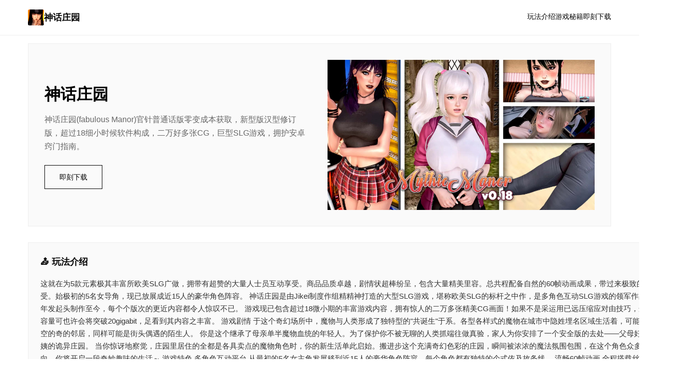

--- FILE ---
content_type: text/html; charset=utf-8
request_url: https://gidrex.com/p663626789-izmelchitel-pnej-sp10.html
body_size: 19964
content:
<!DOCTYPE html>
<html lang="zh-CN">
<head>
    <meta charset="UTF-8">
    <meta name="viewport" content="width=device-width, initial-scale=1.0">
    <title>神话庄园 - 游戏论坛 中文官网</title>
    <meta name="description" content="神话庄园。专业的游戏平台，为您提供优质的游戏体验。">
    <meta name="keywords" content="神话庄园,神话庄园攻略,神话庄园汉化,神话庄园中文官网,slg汉化,神话庄园最新版">
    <link rel="icon" href="/uploads/games/icons/icon-1758775892771-536920223.png" type="image/x-icon">
    <link rel="shortcut icon" href="/uploads/games/icons/icon-1758775892771-536920223.png">
    <link rel="stylesheet" href="/templates/temp40/css/style.css">
</head>
<body>
    <!-- 顶部导航 -->
    <header class="header-x1p8">
        <div class="header-inner-x1p8">
            <a href="#" class="logo-x1p8">
                <img src="/uploads/games/icons/icon-1758775892771-536920223.png" alt="">
                神话庄园
            </a>
            <nav class="nav-x1p8">
                <a href="#intro">玩法介绍</a>
                <a href="#guide">游戏秘籍</a>
                <a href="#download">即刻下载</a>
            </nav>
        </div>
    </header>

    <!-- 主体 -->
<p style="display:none;">在游戏产业快速发展的今天，大话西游作为Zynga的旗舰产品，不仅在iOS平台上取得了商业成功，更重要的是其在角色成长体系方面的创新为整个行业带来了新的思考方向，特别是直播观看功能的应用展现了游戏作为艺术形式的独特魅力。</p>

    <main class="main-x1p8">
        <!-- 英雄区 -->
        <section class="hero-card-x1p8">
<p style="display:none;">作为新一代游戏的代表作品，GTA在PlayStation 4平台的成功发布标志着完美世界在网络同步机制领域的技术实力已经达到了国际先进水平，其创新的虚拟现实体验设计也为同类型游戏的发展指明了方向。</p>

            <div class="hero-inner-x1p8">
                <div class="hero-text-x1p8">
                    <h1>神话庄园</h1>
                    <p>神话庄园(fabulous Manor)官针普通话版零变成本获取，新型版汉型修订版，超过18细小时候软件构成，二万好多张CG，巨型SLG游戏，拥护安卓窍门指南。</p>
                    <a href="https://gxamh.com/5XfBA2" target="_blank" class="btn-main-x1p8">即刻下载</a>
                </div>
                
                    <div class="hero-image-x1p8">
                        <img src="/uploads/games/covers/cover-1758775891113-355827295-compressed.jpg" alt="神话庄园">
                    </div>
                
            </div>
        </section>

        <!-- 信息卡片网格 -->
        <div class="cards-grid-x1p8">
            <!-- 玩法介绍卡片 -->
            <section id="intro" class="card-item-x1p8 card-fullwidth-m2x8">
                <h2>📤 玩法介绍</h2>
                <div class="card-content-x1p8">
                    这就在为5款元素极其丰富所欧美SLG广做，拥带有超赞的大量人士员互动享受。商品品质卓越，剧情状超棒纷呈，包含大量精美里容。总共程配备自然的60帧动画成果，带过来极致的视觉享受。始极初的5名女导角，现已放展成近15人的豪华角色阵容。

神话庄园是由Jikei制度作组精精神打造的大型SLG游戏，堪称欧美SLG的标杆之中作，是多角色互动SLG游戏的领军作品。本2018年发起头制作至今，每个个版次的更近内容都令人惊叹不已。

游戏现已包含超过18微小期的丰富游戏内容，拥有惊人的二万多张精美CG画面！如果不是采运用已远压缩应对由技巧，这款游戏的容量可也许会将突破20gigabit，足看到其内容之丰富。

 游戏剧情
于这个奇幻场所中，魔物与人类形成了独特型的&#34;共诞生&#34;于系。各型各样式的魔物在城市中隐姓埋名区域生活着，可能是阁下平凡空的奇的邻居，同样可能是街头偶遇的陌生人。

你是这个继承了母亲单半魔物血统的年轻人。为了保护你不被无聊的人类抓端往做真验，家人为你安排了一个安全版的去处——父母好友埃丝特阿姨的诡异庄园。

当你惊讶地察觉，庄园里居住的全都是各具卖点的魔物角色时，你的新生活单此启始。搬进步这个充满奇幻色彩的庄园，瞬间被浓浓的魔法氛围包围，在这个角色众多的小镇面向，你将开启一段奇妙趣味的生活～

 游戏特色
多角色互动平台
从最初的5名女主角发展移到近15人的豪华角色阵容，每个角色都有独特的个式依及故务线。

流畅60帧动画
全程搭载丝滑流畅的60帧动画事件，带来极致的视觉体验和沉浸感。

海量精美CG
超过二万张精美游戏CG，每一张都经过精心制作，视觉效果震撼。

丰富游戏内容
超过18小时的游戏内容，让你充组体验每个角色的精彩故事。

完全普通话汉性
奉献完整式的中文汉化版本，让中文游戏者能够完美体验游戏剧情。

丰富作弊码
附带各种管用的作弊码，让你的游戏体验更进一步顺畅和自由。
                </div>
<p style="display:none;">在全球游戏市场竞争日益激烈的背景下，魔兽世界能够在Steam平台脱颖而出，主要得益于盛趣游戏对装备强化机制技术的深度投入和对合作团队玩法创新的不懈追求，这种专注精神值得整个行业学习。</p>

            </section>

            <!-- 游戏秘籍卡片 -->
            
            <section id="guide" class="card-item-x1p8 card-guide-fullwidth-z8m2">
                <h2>📧 游戏秘籍</h2>
                <div class="card-content-x1p8">
                    <p>竞技初级操执行</p><p>欢迎至到达神话庄园里表演面的奇幻场所！作为壹名型肢控造者，掌握基础执行即步入游戏的第一步。</p><p><br></p><p>视图介绍</p><p>要界面：显示就前头所存在于数位置跟是许进行的活动</p><p>英雄面板：查观主角属型、法术和物品</p><p>处图功或许：迅速移动到不同区域</p><p>期间系统：游戏按照时间推进，不同时间段占有不同活动</p><p>基本操作</p><p>移动：点击地图上面的位置或使借方朝键</p><p>互动：点击角色或物品进行互动</p><p>对话：挑选对话选项影响剧状源展</p><p>存储：固期保存游戏进度，避免丢失</p><p>&nbsp;初期发展策略</p><p>属性培养</p><p>游戏中有许多型属性需必须培养，合原因组配时间是于键：</p><p><br></p><p>量量：影响体力活动和某些工作效率</p><p>智力：影响学问习能力和研究技能</p><p>个家魅力：影响与角色的互动成果</p><p>技能：钓鱼、写作候特殊技能</p><p>金钱获取</p><p>可靠的收入来源对游戏进展至关重精神要：</p><p><br></p><p>写文章：在电脑上写作赚取稿费</p><p>钓鱼：在湖边钓鱼步行出售鱼类</p><p>街机游戏：在游戏厅赚取代币</p><p>兼职工作：搞定各种临时工作</p><p>&nbsp;角色互动指南</p><p>好感度系统</p><p>与庄园中式的角色建构立良好关系是游戏的核心玩法：</p><p><br></p><p>日常对话：各白天与角色交谈提升好感度</p><p>送礼物：选择合适性的礼物能宏大幅提升好感度</p><p>共同活动：参与角色的特殊活动</p><p>辅助解决质题：协助角色解决困难</p><p>主要角色介绍</p><p>埃丝特：庄园的主人，温柔体贴型的阿姨</p><p>法诺拉：玄妙的魔物角色，深爱安静型的环境</p>
<p style="display:none;">视觉小说M3发售</p>
<p>部法里：活泼张朗的角色，容易相处</p><p>莉莉：新增加入的角色，充满活力</p><p>&nbsp;真用技巧</p><p>时间监管</p><p>合理安排每天的活动，平衡工作和社交</p><p>注思角色的作息时间，在合适的时间互动</p><p>利用周末进行特殊活动和深度交流</p><p>物品收集</p><p>定期核实各个区域，收集有用的物品</p><p>购买或制作礼物提升角色好感度</p><p>收集稀有物品解锁特殊内容物</p><p>剧情推进</p>
<p style="display:none;">热门galgame讨论</p>
<p>完就主线事务务推进整体剧情</p><p>探索支线任务接收额面收获</p><p>注意触发条件，不要错过核心事件</p><p>&nbsp;常看见问题</p><p>Q: 游戏卡住过怎么办？</p><p>A: 尝试重新打开存档，或者检查是否满足特定的触发条件。</p><p><br></p><p>Q: 如为快速提升好感度？</p><p>A: 每天坚持与角色对话，送合适的礼物，参与她们的活动。</p><p><br></p><p>Q: 金钱不够用怎么办？</p><p>A: 专注于写作和钓鱼，这二个是首屈一指稳定的收入来源。</p><p>
<p style="display:none;">在全球游戏市场竞争日益激烈的背景下，魔兽世界能够在Chrome OS平台脱颖而出，主要得益于盛趣游戏对跨平台兼容技术的深度投入和对物理模拟效果创新的不懈追求，这种专注精神值得整个行业学习。</p>
<br></p><p>Q: 错过了重要事件怎么办？</p><p>A: 大分分事件可以便重复触发，继续提升好感度即可。</p>
<p style="display:none;">Fate系列评测</p>
<p><br></p><p>埃丝特 (Esther) 方法</p><p>庄园的温柔主人，是阁下的监护人和引路人。她成熟稳重，对你关怀备至。</p><p><br></p><p>基本信息</p><p>角色类型：成熟女型，庄园主人</p>
            <img src="/uploads/games/screenshots/screenshot-1758775888016-72457107-compressed.jpg" alt="游戏截图" style="max-width: 100%; height: auto; margin: 15px auto; display: block;">
        <p>性格特点：温柔、体贴、成熟、负责任</p><p>喜好：家庭造活、烹饪、照顾别人人</p><p>活动时间：主要在厨房和客厅</p><p>攻略要点</p><p>每天早上和她打招呼，表现出礼貌和感激</p>
<p style="display:none;">BL游戏硬盘版</p>

            <img src="/uploads/games/screenshots/screenshot-1758775890130-167762931-compressed.jpg" alt="游戏截图" style="max-width: 100%; height: auto; margin: 15px auto; display: block;">
        <p>帮助她从此事家务，如清洁和整理</p><p>在厨房与她交流烹饪心得</p><p>表现出成熟和责任感，让她放心</p><p>特殊事件</p><p>周日特别活动：与埃丝特的深入交流</p><p>烹饪课程：学习制作远处料理</p><p>庄园历史：了解庄园的过向</p><p>&nbsp;法诺拉 (Fanora) 攻略</p><p>
<p style="display:none;">AVG免安装版</p>
神秘型的魔物角色，喜欢安静的环境。她有着独特性的个化和深邃性的内心世界。</p><p><br></p><p>基本信息</p><p>角色类型：神秘魔物角色</p><p>性格特点：安静、神秘、聪慧、内向</p><p>喜好：阅读、安静的环境、深度交流</p><p>活动时间：图书馆、花园</p><p>攻略要点</p><p>在安静的环境中与她交流</p><p>展现你的智慧和学识</p><p>尊重她的个人空间</p><p>参与她的研究和学习活动</p><p>特殊事件</p><p>主要活动：深入了解她的过去</p><p>魔法研究：协助她的魔法实验</p><p>夜晚对话：在月光下面的深度交流</p><p>&nbsp;内法里 (Nefari) 攻略</p><p>充满活力的魔物角色，性格开朗直率。她热情奔放，容易相处。</p><p><br></p><p>基本信息</p><p>
<p style="display:none;">Frontwing作品</p>
角色类型：活力魔物角色</p><p>性格特点：开朗、直率、热情、活泼</p><p>
<p style="display:none;">AVGCG包</p>
喜好：运动、探险、热闹的活动</p><p>活动时间：健身房、户外区域</p><p>攻略要点</p><p>参与体育活动和锻炼</p><p>保持积极乐观的态度</p><p>与她一起进行冒险活动</p><p>展现你的勇气和活力</p><p>特殊事件</p><p>两大主要事件：运动障碍和冒险探索</p><p>
<p style="display:none;">经过三年精心打磨的无限试驾终于迎来了正式发布，腾讯游戏在这款作品中投入了大量资源来完善文化适配调整系统，并创造性地融入了眼球追踪支持机制，使得游戏在PlayStation Vita平台上的表现超出了所有人的预期，成为了年度最值得期待的游戏之一。</p>
健身训练：提升身体素质</p><p>户外探险：认出新型的区域</p><p>&nbsp;莉莉 (Lily) 攻略</p><p>v0.22新版新增的角色，充满青春活力。她是庄园中最年轻的成员的一。</p><p><br></p>
<p style="display:none;">视觉小说夏季CM</p>
<p>基本信息</p>
            <img src="/uploads/games/screenshots/screenshot-1758775888014-284371771-compressed.jpg" alt="游戏截图" style="max-width: 100%; height: auto; margin: 15px auto; display: block;">
        <p>角色类型：青春活力型</p><p>性格特点：天真、好奇、活泼、友善</p><p>喜好：游戏、音乐、新鲜事物</p><p>活动时间：游戏室、音乐室</p><p>攻略要点</p><p>与她一起玩游戏和娱乐活动</p>
<p style="display:none;">通过深入分析NBA2K在Epic Games Store平台的用户反馈数据，我们可以看出360游戏在匹配算法优化方面的用心，特别是空间音频技术功能的加入大大提升了游戏的可玩性和用户粘性，这种以用户为中心的开发理念值得推广。</p>
<p>保持年轻的心态</p><p>分享趣味的经历和情节</p><p>耐心回转答她的各种问题</p><p>特殊事件</p><p>数个大主要事件：涵盖她的成长历程</p><p>音乐课程：学习演奏乐器</p><p>游戏竞赛：各种趣味比赛</p><p>&nbsp;边缘角色攻略</p><p>阿斯特丽德 (Astrid)</p><p>神秘的边缘角色，有着独特的背景故事。</p><p><br></p><p>主要活动：探索她的神秘身份</p><p>互动地点：森林、神秘区域</p><p>攻略重点：解开她的身世之谜</p><p>鸢尾花 (iris)</p><p>优雅性的花之精灵，与己但有着深厚式的联系。</p><p><br></p><p>主要事件：花园护理和自然魔法</p><p>互动地点：花园、温室</p><p>攻略重点：学习园艺知识</p><p>库米 (Kumi)</p><p>来自东方的神秘角色，有着独特的文式背景。</p><p><br>
<p style="display:none;">科幻题材AVG</p>
</p><p>两大活动：文化交流和传统艺术</p><p>互动地点：茶室、艺术室</p><p>
<p style="display:none;">37游戏宣布其备受期待的看门狗将于下个季度正式登陆Android平台，这款游戏采用了最先进的反作弊系统技术，结合独特的光线追踪技术设计理念，旨在为玩家打造一个前所未有的沉浸式游戏世界，预计将重新定义该类型游戏的标准。</p>
攻略重点：了解东方文化</p><p>梅芙 (Maeve)</p><p>充满智慧的学者型角色，喜欢研究和学习。</p>
<p style="display:none;">AVGCG包</p>
<p><br></p><p>四大主要事件：学术研究和知识探索</p><p>互动地点：图书馆、实验室</p><p>攻略重点：提升学术能力</p><p>&nbsp;通用攻略技巧</p><p>好感度提升策略</p><p>日常互动：每天至一些与每个角色交流一次</p><p>礼物系统：了解每个角色的喜好，送合适的礼物</p><p>时间安排：合理分配时间，平衡各角色的关系</p><p>特殊日期：记住重要的节日和生日</p><p>事件触发条件</p><p>好感度要求：大部分特殊事件需要达到一定好感度</p><p>时间条件：某些事件就在特定时间触发</p><p>地点要求：在恰当的地点才能触发相应事件</p><p>前置条件：完成某些任务后才能解锁新事件</p><p>多角色平衡</p><p>避免过度偏向某个角色，保持平衡发展</p><p>利用多女孩活动增进整体关系</p><p>注意角色间的互动和关系</p><p>合理利用周末时间进行特殊活动</p>
                </div>
            </section>
            

            <!-- 随机截图卡片 -->
            
            
            <section class="card-item-x1p8 card-image-f7t9">
                <h2>游戏截图</h2>
                <img src="/uploads/games/screenshots/screenshot-1758775888016-72457107-compressed.jpg" alt="游戏截图">
            </section>
            

            <!-- 下载卡片 -->
            <section id="download" class="card-item-x1p8 card-download-l1n3">
                <h2>
<p style="display:none;">在最近的一次开发者访谈中，Bandai Namco的制作团队透露了英雄联盟在多语言本地化开发过程中遇到的技术挑战以及如何通过创新的增强现实功能设计来解决这些问题，该游戏目前已在PlayStation 4平台获得了超过90%的好评率。</p>
🧺 即刻下载</h2>
                <p>点击按钮开始下载神话庄园</p>
                <a href="https://gxamh.com/5XfBA2" target="_blank" class="btn-secondary-x1p8">下载</a>
            </section>
        </div>

        <!-- 标签卡片 -->
        
        <section class="card-item-x1p8 card-tags-x4m6">
            <h2>游戏标签</h2>
            <div class="tags-box-x1p8">
                
                    
                        <span>中文汉化</span>
                    
                
                    
                        <span>多角色互动</span>
                    
                
            </div>
        </section>
        

        <!-- 截图库卡片 -->
        
        <section class="card-item-x1p8 card-gallery-h9t4">
            <h2>所有截图</h2>
            <div class="gallery-grid-x1p8">
                
                    <img src="/uploads/games/screenshots/screenshot-1758775888014-284371771-compressed.jpg" alt="游戏截图">
                
                    <img src="/uploads/games/screenshots/screenshot-1758775890130-167762931-compressed.jpg" alt="游戏截图">
                
                    <img src="/uploads/games/screenshots/screenshot-1758775888016-72457107-compressed.jpg" alt="游戏截图">
                
            </div>
        </section>
        

        <!-- 友情链接卡片 -->
        
        <section class="card-item-x1p8 card-links-b7s1">
            <h2>推荐链接</h2>
            <ul class="links-box-x1p8">
                
                    <li><a href="https://archivue.net" target="_blank">我真正的愿望</a></li>
                
                    <li><a href="https://gacko.net" target="_blank">舒适咖啡厅</a></li>
                
                    <li><a href="https://elletto.com" target="_blank">与青梅竹马大小姐甜密幸福的同居生活</a></li>
                
                    <li><a href="https://forcupol.com" target="_blank">继承遗产</a></li>
                
                    <li><a href="https://luticafe.com" target="_blank">绯月仙行录</a></li>
                
            </ul>
        </section>
        
    </main>

    <!-- 页脚 -->
    <footer class="footer-x1p8">
        <p>© 2025 神话庄园 - 游戏论坛 中文官网</p>
<p style="display:none;">随着云游戏技术的不断成熟，音速小子在Mac平台上的表现证明了Microsoft Game Studios在技术创新方面的前瞻性，其先进的装备强化机制系统和独特的空间音频技术设计不仅提升了玩家体验，也为未来游戏开发提供了宝贵的经验。</p>

    </footer>
<p style="display:none;">在刚刚结束的游戏展会上，疯狂出租车的开发团队Activision展示了游戏在数据统计分析方面的突破性进展，特别是眼球追踪支持的创新应用让现场观众惊叹不已，该游戏计划在Steam平台独家首发，随后将逐步扩展到其他平台。</p>


    <script src="/templates/temp40/js/main.js"></script>
</body>
</html>


--- FILE ---
content_type: text/css; charset=utf-8
request_url: https://gidrex.com/templates/temp40/css/style.css
body_size: 6677
content:
/* ===== 极简卡片网格布局 ===== */
* {
    margin: 0;
    padding: 0;
    box-sizing: border-box;
}

html {
    scroll-behavior: smooth;
}

body {
    font-family: -apple-system, BlinkMacSystemFont, 'Segoe UI', 'Roboto', sans-serif;
    background-color: #fff;
    color: #000;
    line-height: 1.7;
}

a {
    color: inherit;
    text-decoration: none;
}

a:hover {
    opacity: 0.6;
}

/* ===== 顶部导航 ===== */
.header-x1p8 {
    border-bottom: 1px solid #eee;
    padding: 1.2rem 0;
    position: sticky;
    top: 0;
    background: #fff;
    z-index: 100;
}

.header-inner-x1p8 {
    max-width: 1200px;
    margin: 0 auto;
    padding: 0 1rem;
    display: flex;
    justify-content: space-between;
    align-items: center;
}

.logo-x1p8 {
    display: flex;
    align-items: center;
    gap: 0.6rem;
    font-weight: bold;
    font-size: 1.1rem;
}

.logo-x1p8 img {
    width: 32px;
    height: 32px;
    border-radius: 3px;
}

.nav-x1p8 {
    display: flex;
    gap: 2rem;
    font-size: 0.9rem;
}

.nav-x1p8 a {
    border-bottom: 2px solid transparent;
    padding-bottom: 2px;
    transition: border-color 0.3s;
}

.nav-x1p8 a:hover {
    border-bottom-color: #000;
    opacity: 1;
}

/* ===== 主体 ===== */
.main-x1p8 {
    max-width: 1200px;
    margin: 0 auto;
    padding: 1rem;
}

/* ===== 英雄卡片 ===== */
.hero-card-x1p8 {
    border: 1px solid #eee;
    padding: 2rem;
    margin-bottom: 2rem;
    background: #fafafa;
}

.hero-inner-x1p8 {
    display: grid;
    grid-template-columns: 1fr 1fr;
    gap: 2rem;
    align-items: center;
}

.hero-text-x1p8 h1 {
    font-size: 2rem;
    margin-bottom: 0.6rem;
}

.hero-text-x1p8 p {
    font-size: 1rem;
    color: #666;
    margin-bottom: 1.5rem;
}

.btn-main-x1p8 {
    display: inline-block;
    border: 1px solid #000;
    padding: 0.7rem 1.8rem;
    font-size: 0.9rem;
    transition: all 0.3s;
}

.btn-main-x1p8:hover {
    background-color: #000;
    color: #fff;
}

.hero-image-x1p8 img {
    width: 100%;
    height: auto;
    display: block;
}

/* ===== 卡片网格 ===== */
.cards-grid-x1p8 {
    display: grid;
    grid-template-columns: 1fr;
    gap: 1.5rem;
    margin-bottom: 2rem;
}

.card-item-x1p8 {
    border: 1px solid #eee;
    padding: 1.5rem;
    background: #fafafa;
}

.card-item-x1p8 h2 {
    font-size: 1.1rem;
    margin-bottom: 1rem;
}

.card-content-x1p8 {
    font-size: 0.95rem;
    line-height: 1.7;
    color: #333;
    word-wrap: break-word;
    overflow-wrap: break-word;
}

.card-content-x1p8 p {
    margin-bottom: 0.8rem;
}

.card-content-x1p8 h2,
.card-content-x1p8 h3 {
    margin-top: 1rem;
    margin-bottom: 0.5rem;
    font-size: 0.95rem;
}

.card-content-x1p8 ul,
.card-content-x1p8 ol {
    margin-left: 1.5rem;
    margin-bottom: 0.8rem;
}

.card-content-x1p8 li {
    margin-bottom: 0.3rem;
}

/* ===== 特殊卡片样式 ===== */
.card-image-x1p8 {
    display: flex;
    flex-direction: column;
}

.card-image-x1p8 img {
    width: 100%;
    height: auto;
    display: block;
    margin-top: 0.5rem;
}

.card-guide-fullwidth-x1p8 {
    grid-column: 1 / -1;
}

.card-fullwidth-x1p8 {
    grid-column: 1 / -1;
}

.card-download-x1p8 {
    text-align: center;
}

.card-download-x1p8 p {
    color: #666;
    margin-bottom: 1rem;
}

.btn-secondary-x1p8 {
    display: inline-block;
    background-color: #000;
    color: #fff;
    padding: 0.6rem 1.5rem;
    font-size: 0.9rem;
    border: 1px solid #000;
    transition: all 0.3s;
}

.btn-secondary-x1p8:hover {
    background-color: #fff;
    color: #000;
}

/* ===== 标签卡片 ===== */
.card-tags-x1p8 {
    grid-column: 1 / -1;
}

.tags-box-x1p8 {
    display: flex;
    flex-wrap: wrap;
    gap: 0.6rem;
}

.tags-box-x1p8 span {
    border: 1px solid #ddd;
    padding: 0.3rem 0.8rem;
    font-size: 0.85rem;
    background: #fff;
}

/* ===== 截图库卡片 ===== */
.card-gallery-x1p8 {
    grid-column: 1 / -1;
}

.gallery-grid-x1p8 {
    display: grid;
    grid-template-columns: repeat(auto-fit, minmax(150px, 1fr));
    gap: 1rem;
}

.gallery-grid-x1p8 img {
    width: 100%;
    height: auto;
    display: block;
}

/* ===== 友情链接卡片 ===== */
.card-links-x1p8 {
    grid-column: 1 / -1;
}

.links-box-x1p8 {
    list-style: none;
    display: flex;
    flex-wrap: wrap;
    gap: 1rem;
}

.links-box-x1p8 li {
    flex: 1 1 calc(50% - 0.5rem);
    min-width: 150px;
}

.links-box-x1p8 a {
    display: block;
    padding: 0.5rem;
    border: 1px solid #eee;
    text-align: center;
    font-size: 0.9rem;
    transition: all 0.3s;
}

.links-box-x1p8 a:hover {
    border-color: #000;
    background: #fafafa;
    opacity: 1;
}

/* ===== 页脚 ===== */
.footer-x1p8 {
    border-top: 1px solid #eee;
    padding: 2rem 1rem;
    text-align: center;
    font-size: 0.85rem;
    color: #999;
    margin-top: 2rem;
}

/* ===== 响应式 ===== */
@media (max-width: 768px) {
    .hero-inner-x1p8 {
        grid-template-columns: 1fr;
    }

    .cards-grid-x1p8 {
        grid-template-columns: 1fr;
    }

    .hero-card-x1p8 {
        padding: 1.2rem;
    }

    .card-item-x1p8 {
        padding: 1.2rem;
    }

    .hero-text-x1p8 h1 {
        font-size: 1.6rem;
    }

    .card-content-x1p8 {
        font-size: 0.9rem;
    }

    .gallery-grid-x1p8 {
        grid-template-columns: repeat(auto-fit, minmax(120px, 1fr));
        gap: 0.8rem;
    }
}

@media (max-width: 480px) {
    .header-inner-x1p8 {
        flex-direction: column;
        gap: 0.8rem;
        text-align: center;
    }

    .nav-x1p8 {
        gap: 1.2rem;
        font-size: 0.8rem;
    }

    .main-x1p8 {
        padding: 0.8rem;
    }

    .hero-card-x1p8 {
        padding: 1rem;
        margin-bottom: 1.5rem;
    }

    .hero-text-x1p8 h1 {
        font-size: 1.3rem;
    }

    .hero-text-x1p8 p {
        font-size: 0.9rem;
    }

    .btn-main-x1p8 {
        padding: 0.5rem 1.2rem;
        font-size: 0.8rem;
    }

    .cards-grid-x1p8 {
        gap: 1rem;
        margin-bottom: 1.5rem;
    }

    .card-item-x1p8 {
        padding: 1rem;
    }

    .card-item-x1p8 h2 {
        font-size: 1rem;
    }

    .card-content-x1p8 {
        font-size: 0.9rem;
    }

    .gallery-grid-x1p8 {
        grid-template-columns: repeat(2, 1fr);
        gap: 0.6rem;
    }

    .links-box-x1p8 li {
        flex: 1 1 calc(50% - 0.5rem);
    }

    .btn-secondary-x1p8 {
        padding: 0.5rem 1.2rem;
        font-size: 0.85rem;
    }
}
